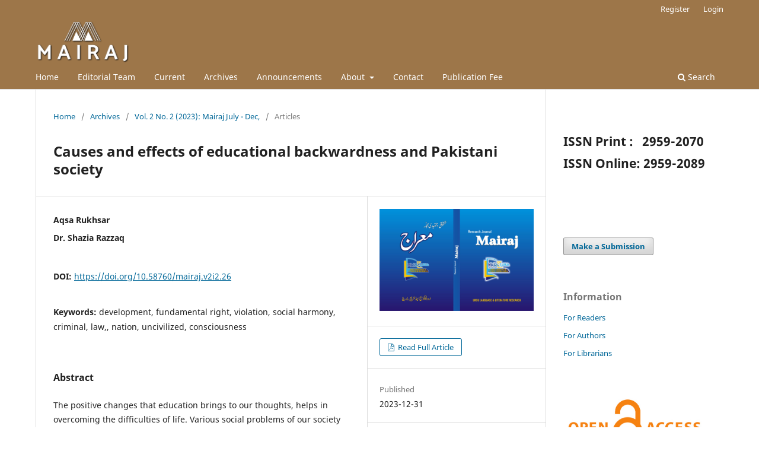

--- FILE ---
content_type: text/html; charset=utf-8
request_url: https://www.mairaj.pk/index.php/mairaj/article/view/26
body_size: 6026
content:
<!DOCTYPE html>
<html lang="en-US" xml:lang="en-US">
<head>
	<meta charset="utf-8">
	<meta name="viewport" content="width=device-width, initial-scale=1.0">
	<title>
		 Causes and effects of educational backwardness and Pakistani society
							| MAIRAJ
			</title>

	
<link rel="icon" href="https://www.mairaj.pk/public/journals/1/favicon_en_US.png">
<meta name="generator" content="Open Journal Systems 3.3.0.13">
<link rel="schema.DC" href="http://purl.org/dc/elements/1.1/" />
<meta name="DC.Creator.PersonalName" content="Aqsa Rukhsar"/>
<meta name="DC.Creator.PersonalName" content="Dr. Shazia Razzaq"/>
<meta name="DC.Date.created" scheme="ISO8601" content="2023-12-31"/>
<meta name="DC.Date.dateSubmitted" scheme="ISO8601" content="2024-01-09"/>
<meta name="DC.Date.issued" scheme="ISO8601" content="2023-12-31"/>
<meta name="DC.Date.modified" scheme="ISO8601" content="2024-01-09"/>
<meta name="DC.Description" xml:lang="en" content="The positive changes that education brings to our thoughts, helps in overcoming the difficulties of life. Various social problems of our society can be eradicated only through education because, the development of society depends upon the awareness of discernment which is possible only through education. An educated rank can lead a better standard of living. Education is the name of awakening of consciousness not only in individuals but also in masses and foster a civilized society.&amp;nbsp; Any society lacking education is not only deemed incomplete but also a dysfunctional one in the world. Societies based on ignorance always fail and lead to anarchy, ill mannered, immoral, and uncivilized lifestyle. Success cannot be imagined without education. Education is the first necessity for socio-economic development of any nation. Education helps in maintaining law and order in the country. A well-educated population tends to uphold the law, while an uneducated one may promote criminal activities like theft, robbery, and murder to fulfill their needs and wants; ultimately disrupting social harmony and leading to; law and order violation in society.&amp;nbsp; Education is the movement from darkness to light; and is the fundamental right of every human being in this world because the development of the world is entirely dependent on education."/>
<meta name="DC.Format" scheme="IMT" content="application/pdf"/>
<meta name="DC.Identifier" content="26"/>
<meta name="DC.Identifier.pageNumber" content="56-64"/>
<meta name="DC.Identifier.DOI" content="10.58760/mairaj.v2i2.26"/>
<meta name="DC.Identifier.URI" content="https://www.mairaj.pk/index.php/mairaj/article/view/26"/>
<meta name="DC.Language" scheme="ISO639-1" content="en"/>
<meta name="DC.Rights" content="Copyright (c) 2023 MAIRAJ"/>
<meta name="DC.Rights" content=""/>
<meta name="DC.Source" content="MAIRAJ"/>
<meta name="DC.Source.ISSN" content="2959-2089"/>
<meta name="DC.Source.Issue" content="2"/>
<meta name="DC.Source.Volume" content="2"/>
<meta name="DC.Source.URI" content="https://www.mairaj.pk/index.php/mairaj"/>
<meta name="DC.Subject" xml:lang="en" content="development"/>
<meta name="DC.Subject" xml:lang="en" content="fundamental right"/>
<meta name="DC.Subject" xml:lang="en" content="violation"/>
<meta name="DC.Subject" xml:lang="en" content="social harmony"/>
<meta name="DC.Subject" xml:lang="en" content="criminal"/>
<meta name="DC.Subject" xml:lang="en" content="law,"/>
<meta name="DC.Subject" xml:lang="en" content="nation"/>
<meta name="DC.Subject" xml:lang="en" content="uncivilized"/>
<meta name="DC.Subject" xml:lang="en" content="consciousness"/>
<meta name="DC.Title" content=" Causes and effects of educational backwardness and Pakistani society"/>
<meta name="DC.Type" content="Text.Serial.Journal"/>
<meta name="DC.Type.articleType" content="Articles"/>
<meta name="gs_meta_revision" content="1.1"/>
<meta name="citation_journal_title" content="MAIRAJ"/>
<meta name="citation_journal_abbrev" content="MAIRAJ"/>
<meta name="citation_issn" content="2959-2089"/> 
<meta name="citation_author" content="Aqsa Rukhsar"/>
<meta name="citation_author" content="Dr. Shazia Razzaq"/>
<meta name="citation_title" content=" Causes and effects of educational backwardness and Pakistani society"/>
<meta name="citation_language" content="en"/>
<meta name="citation_date" content="2023/12/31"/>
<meta name="citation_volume" content="2"/>
<meta name="citation_issue" content="2"/>
<meta name="citation_firstpage" content="56"/>
<meta name="citation_lastpage" content="64"/>
<meta name="citation_doi" content="10.58760/mairaj.v2i2.26"/>
<meta name="citation_abstract_html_url" content="https://www.mairaj.pk/index.php/mairaj/article/view/26"/>
<meta name="citation_keywords" xml:lang="en" content="development"/>
<meta name="citation_keywords" xml:lang="en" content="fundamental right"/>
<meta name="citation_keywords" xml:lang="en" content="violation"/>
<meta name="citation_keywords" xml:lang="en" content="social harmony"/>
<meta name="citation_keywords" xml:lang="en" content="criminal"/>
<meta name="citation_keywords" xml:lang="en" content="law,"/>
<meta name="citation_keywords" xml:lang="en" content="nation"/>
<meta name="citation_keywords" xml:lang="en" content="uncivilized"/>
<meta name="citation_keywords" xml:lang="en" content="consciousness"/>
<meta name="citation_pdf_url" content="https://www.mairaj.pk/index.php/mairaj/article/download/26/23"/>
<link rel="alternate" type="application/atom+xml" href="https://www.mairaj.pk/index.php/mairaj/gateway/plugin/AnnouncementFeedGatewayPlugin/atom">
<link rel="alternate" type="application/rdf+xml" href="https://www.mairaj.pk/index.php/mairaj/gateway/plugin/AnnouncementFeedGatewayPlugin/rss">
<link rel="alternate" type="application/rss+xml" href="https://www.mairaj.pk/index.php/mairaj/gateway/plugin/AnnouncementFeedGatewayPlugin/rss2">
	<link rel="stylesheet" href="https://www.mairaj.pk/index.php/mairaj/$$$call$$$/page/page/css?name=stylesheet" type="text/css" /><link rel="stylesheet" href="https://www.mairaj.pk/index.php/mairaj/$$$call$$$/page/page/css?name=font" type="text/css" /><link rel="stylesheet" href="https://www.mairaj.pk/lib/pkp/styles/fontawesome/fontawesome.css?v=3.3.0.13" type="text/css" />
</head>
<body class="pkp_page_article pkp_op_view has_site_logo" dir="ltr">

	<div class="pkp_structure_page">

				<header class="pkp_structure_head" id="headerNavigationContainer" role="banner">
						
 <nav class="cmp_skip_to_content" aria-label="Jump to content links">
	<a href="#pkp_content_main">Skip to main content</a>
	<a href="#siteNav">Skip to main navigation menu</a>
		<a href="#pkp_content_footer">Skip to site footer</a>
</nav>

			<div class="pkp_head_wrapper">

				<div class="pkp_site_name_wrapper">
					<button class="pkp_site_nav_toggle">
						<span>Open Menu</span>
					</button>
										<div class="pkp_site_name">
																<a href="						https://www.mairaj.pk/index.php/mairaj/index
					" class="is_img">
							<img src="https://www.mairaj.pk/public/journals/1/pageHeaderLogoImage_en_US.png" width="2500" height="150" alt="ISSN Print     2959-2070 ISSN Online  2959-2089" />
						</a>
										</div>
				</div>

				
				<nav class="pkp_site_nav_menu" aria-label="Site Navigation">
					<a id="siteNav"></a>
					<div class="pkp_navigation_primary_row">
						<div class="pkp_navigation_primary_wrapper">
																				<ul id="navigationPrimary" class="pkp_navigation_primary pkp_nav_list">
								<li class="">
				<a href="https://www.mairaj.pk">
					Home
				</a>
							</li>
								<li class="">
				<a href="https://www.mairaj.pk/index.php/mairaj/about/editorialTeam">
					Editorial Team
				</a>
							</li>
								<li class="">
				<a href="https://www.mairaj.pk/index.php/mairaj/issue/current">
					Current
				</a>
							</li>
								<li class="">
				<a href="https://www.mairaj.pk/index.php/mairaj/issue/archive">
					Archives
				</a>
							</li>
								<li class="">
				<a href="https://www.mairaj.pk/index.php/mairaj/announcement">
					Announcements
				</a>
							</li>
								<li class="">
				<a href="https://www.mairaj.pk/index.php/mairaj/about">
					About
				</a>
									<ul>
																					<li class="">
									<a href="https://www.mairaj.pk/index.php/mairaj/about">
										About the Journal
									</a>
								</li>
																												<li class="">
									<a href="https://www.mairaj.pk/index.php/mairaj/policystatement">
										Policy Statement
									</a>
								</li>
																												<li class="">
									<a href="https://www.mairaj.pk/index.php/mairaj/aimsandobjectives">
										Aims and Objectives
									</a>
								</li>
																												<li class="">
									<a href="https://www.mairaj.pk/index.php/mairaj/about/submissions">
										Submissions
									</a>
								</li>
																		</ul>
							</li>
								<li class="">
				<a href="https://www.mairaj.pk/index.php/mairaj/about/contact">
					Contact
				</a>
							</li>
								<li class="">
				<a href="https://www.mairaj.pk/index.php/mairaj/APC">
					Publication Fee
				</a>
							</li>
			</ul>

				

																						<div class="pkp_navigation_search_wrapper">
									<a href="https://www.mairaj.pk/index.php/mairaj/search" class="pkp_search pkp_search_desktop">
										<span class="fa fa-search" aria-hidden="true"></span>
										Search
									</a>
								</div>
													</div>
					</div>
					<div class="pkp_navigation_user_wrapper" id="navigationUserWrapper">
							<ul id="navigationUser" class="pkp_navigation_user pkp_nav_list">
								<li class="profile">
				<a href="https://www.mairaj.pk/index.php/mairaj/user/register">
					Register
				</a>
							</li>
								<li class="profile">
				<a href="https://www.mairaj.pk/index.php/mairaj/login">
					Login
				</a>
							</li>
										</ul>

					</div>
				</nav>
			</div><!-- .pkp_head_wrapper -->
		</header><!-- .pkp_structure_head -->

						<div class="pkp_structure_content has_sidebar">
			<div class="pkp_structure_main" role="main">
				<a id="pkp_content_main"></a>

<div class="page page_article">
			<nav class="cmp_breadcrumbs" role="navigation" aria-label="You are here:">
	<ol>
		<li>
			<a href="https://www.mairaj.pk/index.php/mairaj/index">
				Home
			</a>
			<span class="separator">/</span>
		</li>
		<li>
			<a href="https://www.mairaj.pk/index.php/mairaj/issue/archive">
				Archives
			</a>
			<span class="separator">/</span>
		</li>
					<li>
				<a href="https://www.mairaj.pk/index.php/mairaj/issue/view/4">
					Vol. 2 No. 2 (2023): Mairaj  July - Dec, 
				</a>
				<span class="separator">/</span>
			</li>
				<li class="current" aria-current="page">
			<span aria-current="page">
									Articles
							</span>
		</li>
	</ol>
</nav>
	
		  	 <article class="obj_article_details">

		
	<h1 class="page_title">
		 Causes and effects of educational backwardness and Pakistani society
	</h1>

	
	<div class="row">
		<div class="main_entry">

							<section class="item authors">
					<h2 class="pkp_screen_reader">Authors</h2>
					<ul class="authors">
											<li>
							<span class="name">
								Aqsa Rukhsar
							</span>
																				</li>
											<li>
							<span class="name">
								Dr. Shazia Razzaq
							</span>
																				</li>
										</ul>
				</section>
			
																												<section class="item doi">
						<h2 class="label">
														DOI:
						</h2>
						<span class="value">
							<a href="https://doi.org/10.58760/mairaj.v2i2.26">
								https://doi.org/10.58760/mairaj.v2i2.26
							</a>
						</span>
					</section>
							
									<section class="item keywords">
				<h2 class="label">
										Keywords:
				</h2>
				<span class="value">
											development, 											fundamental right, 											violation, 											social harmony, 											criminal, 											law,, 											nation, 											uncivilized, 											consciousness									</span>
			</section>
			
										<section class="item abstract">
					<h2 class="label">Abstract</h2>
					<p>The positive changes that education brings to our thoughts, helps in overcoming the difficulties of life. Various social problems of our society can be eradicated only through education because, the development of society depends upon the awareness of discernment which is possible only through education. An educated rank can lead a better standard of living. Education is the name of awakening of consciousness not only in individuals but also in masses and foster a civilized society.  Any society lacking education is not only deemed incomplete but also a dysfunctional one in the world. Societies based on ignorance always fail and lead to anarchy, ill mannered, immoral, and uncivilized lifestyle. Success cannot be imagined without education. Education is the first necessity for socio-economic development of any nation. Education helps in maintaining law and order in the country. A well-educated population tends to uphold the law, while an uneducated one may promote criminal activities like theft, robbery, and murder to fulfill their needs and wants; ultimately disrupting social harmony and leading to; law and order violation in society.  Education is the movement from darkness to light; and is the fundamental right of every human being in this world because the development of the world is entirely dependent on education.</p>
				</section>
			
			

																										
						
		</div><!-- .main_entry -->

		<div class="entry_details">

										<div class="item cover_image">
					<div class="sub_item">
													<a href="https://www.mairaj.pk/index.php/mairaj/issue/view/4">
								<img src="https://www.mairaj.pk/public/journals/1/cover_issue_4_en_US.jpg" alt="">
							</a>
											</div>
				</div>
			
										<div class="item galleys">
					<h2 class="pkp_screen_reader">
						Downloads
					</h2>
					<ul class="value galleys_links">
													<li>
								
	
							

<a class="obj_galley_link pdf" href="https://www.mairaj.pk/index.php/mairaj/article/view/26/23">

		
	Read Full Article

	</a>
							</li>
											</ul>
				</div>
						
						<div class="item published">
				<section class="sub_item">
					<h2 class="label">
						Published
					</h2>
					<div class="value">
																			<span>2023-12-31</span>
																	</div>
				</section>
							</div>
			
										<div class="item citation">
					<section class="sub_item citation_display">
						<h2 class="label">
							How to Cite
						</h2>
						<div class="value">
							<div id="citationOutput" role="region" aria-live="polite">
								<div class="csl-bib-body">
  <div class="csl-entry">Aqsa Rukhsar, &#38; Dr. Shazia Razzaq. (2023). Causes and effects of educational backwardness and Pakistani society. <i>MAIRAJ</i>, <i>2</i>(2), 56–64. https://doi.org/10.58760/mairaj.v2i2.26</div>
</div>
							</div>
							<div class="citation_formats">
								<button class="cmp_button citation_formats_button" aria-controls="cslCitationFormats" aria-expanded="false" data-csl-dropdown="true">
									More Citation Formats
								</button>
								<div id="cslCitationFormats" class="citation_formats_list" aria-hidden="true">
									<ul class="citation_formats_styles">
																					<li>
												<a
													aria-controls="citationOutput"
													href="https://www.mairaj.pk/index.php/mairaj/citationstylelanguage/get/acm-sig-proceedings?submissionId=26&amp;publicationId=26"
													data-load-citation
													data-json-href="https://www.mairaj.pk/index.php/mairaj/citationstylelanguage/get/acm-sig-proceedings?submissionId=26&amp;publicationId=26&amp;return=json"
												>
													ACM
												</a>
											</li>
																					<li>
												<a
													aria-controls="citationOutput"
													href="https://www.mairaj.pk/index.php/mairaj/citationstylelanguage/get/acs-nano?submissionId=26&amp;publicationId=26"
													data-load-citation
													data-json-href="https://www.mairaj.pk/index.php/mairaj/citationstylelanguage/get/acs-nano?submissionId=26&amp;publicationId=26&amp;return=json"
												>
													ACS
												</a>
											</li>
																					<li>
												<a
													aria-controls="citationOutput"
													href="https://www.mairaj.pk/index.php/mairaj/citationstylelanguage/get/apa?submissionId=26&amp;publicationId=26"
													data-load-citation
													data-json-href="https://www.mairaj.pk/index.php/mairaj/citationstylelanguage/get/apa?submissionId=26&amp;publicationId=26&amp;return=json"
												>
													APA
												</a>
											</li>
																					<li>
												<a
													aria-controls="citationOutput"
													href="https://www.mairaj.pk/index.php/mairaj/citationstylelanguage/get/associacao-brasileira-de-normas-tecnicas?submissionId=26&amp;publicationId=26"
													data-load-citation
													data-json-href="https://www.mairaj.pk/index.php/mairaj/citationstylelanguage/get/associacao-brasileira-de-normas-tecnicas?submissionId=26&amp;publicationId=26&amp;return=json"
												>
													ABNT
												</a>
											</li>
																					<li>
												<a
													aria-controls="citationOutput"
													href="https://www.mairaj.pk/index.php/mairaj/citationstylelanguage/get/chicago-author-date?submissionId=26&amp;publicationId=26"
													data-load-citation
													data-json-href="https://www.mairaj.pk/index.php/mairaj/citationstylelanguage/get/chicago-author-date?submissionId=26&amp;publicationId=26&amp;return=json"
												>
													Chicago
												</a>
											</li>
																					<li>
												<a
													aria-controls="citationOutput"
													href="https://www.mairaj.pk/index.php/mairaj/citationstylelanguage/get/harvard-cite-them-right?submissionId=26&amp;publicationId=26"
													data-load-citation
													data-json-href="https://www.mairaj.pk/index.php/mairaj/citationstylelanguage/get/harvard-cite-them-right?submissionId=26&amp;publicationId=26&amp;return=json"
												>
													Harvard
												</a>
											</li>
																					<li>
												<a
													aria-controls="citationOutput"
													href="https://www.mairaj.pk/index.php/mairaj/citationstylelanguage/get/ieee?submissionId=26&amp;publicationId=26"
													data-load-citation
													data-json-href="https://www.mairaj.pk/index.php/mairaj/citationstylelanguage/get/ieee?submissionId=26&amp;publicationId=26&amp;return=json"
												>
													IEEE
												</a>
											</li>
																					<li>
												<a
													aria-controls="citationOutput"
													href="https://www.mairaj.pk/index.php/mairaj/citationstylelanguage/get/modern-language-association?submissionId=26&amp;publicationId=26"
													data-load-citation
													data-json-href="https://www.mairaj.pk/index.php/mairaj/citationstylelanguage/get/modern-language-association?submissionId=26&amp;publicationId=26&amp;return=json"
												>
													MLA
												</a>
											</li>
																					<li>
												<a
													aria-controls="citationOutput"
													href="https://www.mairaj.pk/index.php/mairaj/citationstylelanguage/get/turabian-fullnote-bibliography?submissionId=26&amp;publicationId=26"
													data-load-citation
													data-json-href="https://www.mairaj.pk/index.php/mairaj/citationstylelanguage/get/turabian-fullnote-bibliography?submissionId=26&amp;publicationId=26&amp;return=json"
												>
													Turabian
												</a>
											</li>
																					<li>
												<a
													aria-controls="citationOutput"
													href="https://www.mairaj.pk/index.php/mairaj/citationstylelanguage/get/vancouver?submissionId=26&amp;publicationId=26"
													data-load-citation
													data-json-href="https://www.mairaj.pk/index.php/mairaj/citationstylelanguage/get/vancouver?submissionId=26&amp;publicationId=26&amp;return=json"
												>
													Vancouver
												</a>
											</li>
																			</ul>
																			<div class="label">
											Download Citation
										</div>
										<ul class="citation_formats_styles">
																							<li>
													<a href="https://www.mairaj.pk/index.php/mairaj/citationstylelanguage/download/ris?submissionId=26&amp;publicationId=26">
														<span class="fa fa-download"></span>
														Endnote/Zotero/Mendeley (RIS)
													</a>
												</li>
																							<li>
													<a href="https://www.mairaj.pk/index.php/mairaj/citationstylelanguage/download/bibtex?submissionId=26&amp;publicationId=26">
														<span class="fa fa-download"></span>
														BibTeX
													</a>
												</li>
																					</ul>
																	</div>
							</div>
						</div>
					</section>
				</div>
			
										<div class="item issue">

											<section class="sub_item">
							<h2 class="label">
								Issue
							</h2>
							<div class="value">
								<a class="title" href="https://www.mairaj.pk/index.php/mairaj/issue/view/4">
									Vol. 2 No. 2 (2023): Mairaj  July - Dec, 
								</a>
							</div>
						</section>
					
											<section class="sub_item">
							<h2 class="label">
								Section
							</h2>
							<div class="value">
								Articles
							</div>
						</section>
					
									</div>
			
															
						
			

		</div><!-- .entry_details -->
	</div><!-- .row -->

</article>

	<div id="articlesBySimilarityList">
				<h3>
			<a name="articlesBySimilarity">Similar Articles</a>
		</h3>
		<ul>

											
				<li>
											Dr. Nida Khan,
										<a href="https://www.mairaj.pk/index.php/mairaj/article/view/65">
						The Impact Of Social Media On Adolescent Mental Health: A Psychological Perspective
					</a>
					,
					<a href="https://www.mairaj.pk/index.php/mairaj/issue/view/7">
						MAIRAJ: Vol. 4 No. 1 (2025):  Mairaj Jan - Jun
					</a>
									</li>
											
				<li>
											Zia Ur Rehman,
										<a href="https://www.mairaj.pk/index.php/mairaj/article/view/12">
						From Likes to Purchases: Social Media Fashion Influencers and Consumer Decision-Making
					</a>
					,
					<a href="https://www.mairaj.pk/index.php/mairaj/issue/view/3">
						MAIRAJ: Vol. 2 No. 1 (2023): Mairaj  Jan - Jun, 
					</a>
									</li>
											
				<li>
											Adil Ali Shah ,
										<a href="https://www.mairaj.pk/index.php/mairaj/article/view/62">
						Gender Equity In Education: Issues And Solutions
					</a>
					,
					<a href="https://www.mairaj.pk/index.php/mairaj/issue/view/7">
						MAIRAJ: Vol. 4 No. 1 (2025):  Mairaj Jan - Jun
					</a>
									</li>
											
				<li>
											Seerat Zahra  ,
										<a href="https://www.mairaj.pk/index.php/mairaj/article/view/61">
						Inclusive Education: Policies And Practices For Students With Special Needs
					</a>
					,
					<a href="https://www.mairaj.pk/index.php/mairaj/issue/view/6">
						MAIRAJ: Vol. 3 No. 2 (2024):  Mairaj  July , Dec
					</a>
									</li>
											
				<li>
											Muhammad Asif,
											Dr. Arfa Bilal,
										<a href="https://www.mairaj.pk/index.php/mairaj/article/view/57">
						Curriculum Development In The Age Of Globalization: A Comparative Study
					</a>
					,
					<a href="https://www.mairaj.pk/index.php/mairaj/issue/view/6">
						MAIRAJ: Vol. 3 No. 2 (2024):  Mairaj  July , Dec
					</a>
									</li>
											
				<li>
											Talha Shawkat,,
											Dr.Beenish Fatima,
										<a href="https://www.mairaj.pk/index.php/mairaj/article/view/5">
						Mediating Role Of Socially Responsible Identity In CSR And Organizational Performance
					</a>
					,
					<a href="https://www.mairaj.pk/index.php/mairaj/issue/view/1">
						MAIRAJ: Vol. 1 No. 1 (2022): Jan - Jun  Mairaj 
					</a>
									</li>
											
				<li>
											Shabana A.Ballari,
											Dr. Muhammad Yousuf  Nakewadi,
										<a href="https://www.mairaj.pk/index.php/mairaj/article/view/1">
						The Decline Of Communism In Urdu Literature And Its Causes
					</a>
					,
					<a href="https://www.mairaj.pk/index.php/mairaj/issue/view/1">
						MAIRAJ: Vol. 1 No. 1 (2022): Jan - Jun  Mairaj 
					</a>
									</li>
											
				<li>
											Nadia Rahim,
										<a href="https://www.mairaj.pk/index.php/mairaj/article/view/10">
						How Small Brands Could Attract Generation Z Using Tiktok 
					</a>
					,
					<a href="https://www.mairaj.pk/index.php/mairaj/issue/view/2">
						MAIRAJ: Vol. 1 No. 2 (2022): July - Dec, Mairaj
					</a>
									</li>
											
				<li>
											Zainab Saleem,
										<a href="https://www.mairaj.pk/index.php/mairaj/article/view/9">
						Impact Of Instagram Fashion Influencers On Consumer Buying Behavior
					</a>
					,
					<a href="https://www.mairaj.pk/index.php/mairaj/issue/view/2">
						MAIRAJ: Vol. 1 No. 2 (2022): July - Dec, Mairaj
					</a>
									</li>
											
				<li>
											Dr. Saima Malik,
											Dr. Laila Khalid,
											Huma Ghulam Nabi,
										<a href="https://www.mairaj.pk/index.php/mairaj/article/view/17">
						Sustainable Development Goal-4 with the Perspective of Public Schools in Punjab
					</a>
					,
					<a href="https://www.mairaj.pk/index.php/mairaj/issue/view/4">
						MAIRAJ: Vol. 2 No. 2 (2023): Mairaj  July - Dec, 
					</a>
									</li>
					</ul>
		<p id="articlesBySimilarityPages">
			<strong>1</strong>&nbsp;<a href="https://www.mairaj.pk/index.php/mairaj/article/view/26?articlesBySimilarityPage=2#articlesBySimilarity">2</a>&nbsp;<a href="https://www.mairaj.pk/index.php/mairaj/article/view/26?articlesBySimilarityPage=3#articlesBySimilarity">3</a>&nbsp;<a href="https://www.mairaj.pk/index.php/mairaj/article/view/26?articlesBySimilarityPage=2#articlesBySimilarity">&gt;</a>&nbsp;<a href="https://www.mairaj.pk/index.php/mairaj/article/view/26?articlesBySimilarityPage=3#articlesBySimilarity">&gt;&gt;</a>&nbsp;
		</p>
		<p id="articlesBySimilaritySearch">
						You may also <a href="https://www.mairaj.pk/index.php/mairaj/search/search?query=development%20fundamental%20violation%20social%20harmony%20criminal%20law%20nation%20uncivilized%20consciousness">start an advanced similarity search</a> for this article.
		</p>
	</div>
<div id="articlesBySameAuthorList">
				</div>


</div><!-- .page -->

	</div><!-- pkp_structure_main -->

									<div class="pkp_structure_sidebar left" role="complementary" aria-label="Sidebar">
				<div class="pkp_block block_custom" id="customblock-issn">
	<h2 class="title pkp_screen_reader">ISSN</h2>
	<div class="content">
		<h2>ISSN Print :&nbsp; &nbsp;2959-2070</h2>
<h2>ISSN Online: 2959-2089</h2>
<h2>&nbsp;</h2>
	</div>
</div>
<div class="pkp_block block_make_submission">
	<h2 class="pkp_screen_reader">
		Make a Submission
	</h2>

	<div class="content">
		<a class="block_make_submission_link" href="https://www.mairaj.pk/index.php/mairaj/about/submissions">
			Make a Submission
		</a>
	</div>
</div>
<div class="pkp_block block_information">
	<h2 class="title">Information</h2>
	<div class="content">
		<ul>
							<li>
					<a href="https://www.mairaj.pk/index.php/mairaj/information/readers">
						For Readers
					</a>
				</li>
										<li>
					<a href="https://www.mairaj.pk/index.php/mairaj/information/authors">
						For Authors
					</a>
				</li>
										<li>
					<a href="https://www.mairaj.pk/index.php/mairaj/information/librarians">
						For Librarians
					</a>
				</li>
					</ul>
	</div>
</div>
<div class="pkp_block block_custom" id="customblock-indexing-databases">
	<h2 class="title pkp_screen_reader">Indexing & Databases</h2>
	<div class="content">
		<p><img src="https://www.mairaj.pk/public/site/images/administrator/indexing-sidebar-new3-bb3920ffd52fe65ca4c6abf22c2edd26.jpg" alt="" width="635" height="234"></p>
<p><img src="https://www.mairaj.pk/public/site/images/administrator/indexing-sidebar-new4-6ff454dff7a158f2526c4ac25a028838.jpg" alt="" width="632" height="210"></p>
<p><img src="https://www.mairaj.pk/public/site/images/administrator/researchgate.png" alt="" width="600" height="115"></p>
	</div>
</div>
<div class="pkp_block block_custom" id="customblock-europub">
	<h2 class="title pkp_screen_reader">Europub</h2>
	<div class="content">
		<p><img src="https://www.mairaj.pk/public/site/images/administrator/mceclip0.png"></p>
	</div>
</div>

			</div><!-- pkp_sidebar.left -->
			</div><!-- pkp_structure_content -->

<div class="pkp_structure_footer_wrapper" role="contentinfo">
	<a id="pkp_content_footer"></a>

	<div class="pkp_structure_footer">

					<div class="pkp_footer_content">
				<p>Copyright 2023 - All rights reserved by the publisher - <strong><span style="font-size: 0.875rem;">URDU LANGUAGE &amp; LITERATURE RESEARCH, </span></strong><span style="font-size: 0.875rem;">36 - A, Street 38 - A, Nazim.ud.din Road, F - 10/4, Islamabad, Pakistan. Powered by <a href="https://www.trim.pk" target="_blank" rel="noopener"><strong>TRIM</strong></a><br /></span></p>
			</div>
		
		<div class="pkp_brand_footer" role="complementary">
			<a href="https://www.mairaj.pk/index.php/mairaj/about/aboutThisPublishingSystem">
				<img alt="More information about the publishing system, Platform and Workflow by OJS/PKP." src="https://www.mairaj.pk/templates/images/ojs_brand.png">
			</a>
		</div>
	</div>
</div><!-- pkp_structure_footer_wrapper -->

</div><!-- pkp_structure_page -->

<script src="https://www.mairaj.pk/lib/pkp/lib/vendor/components/jquery/jquery.min.js?v=3.3.0.13" type="text/javascript"></script><script src="https://www.mairaj.pk/lib/pkp/lib/vendor/components/jqueryui/jquery-ui.min.js?v=3.3.0.13" type="text/javascript"></script><script src="https://www.mairaj.pk/plugins/themes/default/js/lib/popper/popper.js?v=3.3.0.13" type="text/javascript"></script><script src="https://www.mairaj.pk/plugins/themes/default/js/lib/bootstrap/util.js?v=3.3.0.13" type="text/javascript"></script><script src="https://www.mairaj.pk/plugins/themes/default/js/lib/bootstrap/dropdown.js?v=3.3.0.13" type="text/javascript"></script><script src="https://www.mairaj.pk/plugins/themes/default/js/main.js?v=3.3.0.13" type="text/javascript"></script><script src="https://www.mairaj.pk/plugins/generic/citationStyleLanguage/js/articleCitation.js?v=3.3.0.13" type="text/javascript"></script>


</body>
</html>
